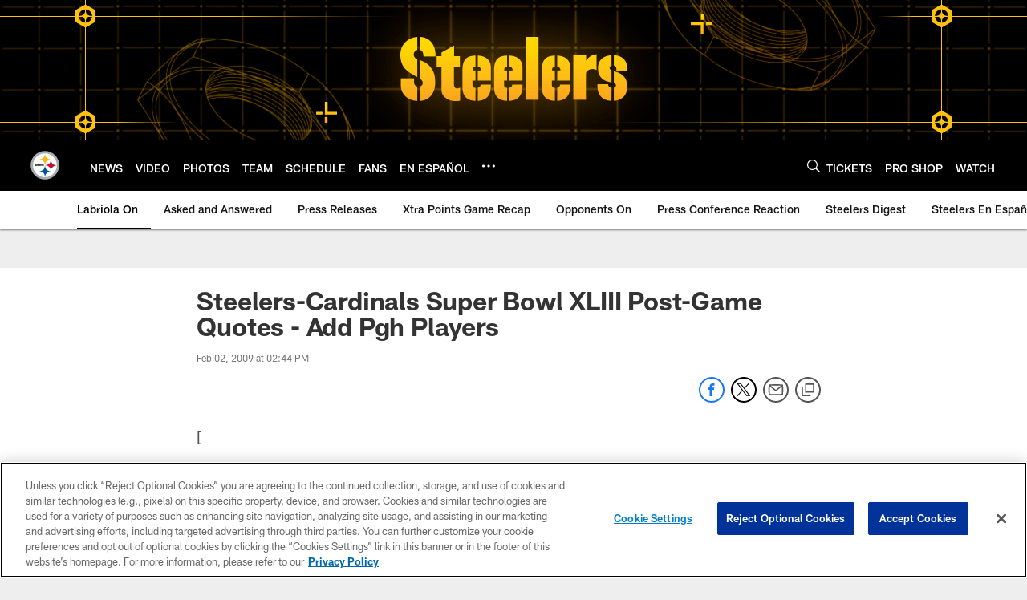

--- FILE ---
content_type: text/html; charset=utf-8
request_url: https://www.google.com/recaptcha/api2/aframe
body_size: 268
content:
<!DOCTYPE HTML><html><head><meta http-equiv="content-type" content="text/html; charset=UTF-8"></head><body><script nonce="XtnRhA48oa2xrQB5jYVDSw">/** Anti-fraud and anti-abuse applications only. See google.com/recaptcha */ try{var clients={'sodar':'https://pagead2.googlesyndication.com/pagead/sodar?'};window.addEventListener("message",function(a){try{if(a.source===window.parent){var b=JSON.parse(a.data);var c=clients[b['id']];if(c){var d=document.createElement('img');d.src=c+b['params']+'&rc='+(localStorage.getItem("rc::a")?sessionStorage.getItem("rc::b"):"");window.document.body.appendChild(d);sessionStorage.setItem("rc::e",parseInt(sessionStorage.getItem("rc::e")||0)+1);localStorage.setItem("rc::h",'1769223481885');}}}catch(b){}});window.parent.postMessage("_grecaptcha_ready", "*");}catch(b){}</script></body></html>

--- FILE ---
content_type: text/javascript; charset=utf-8
request_url: https://auth-id.steelers.com/accounts.webSdkBootstrap?apiKey=4_6sqKg07tq1sShaHq5PzfmQ&pageURL=https%3A%2F%2Fwww.steelers.com%2Fnews%2Fsteelers-cardinals-super-bowl-xliii-post-game-quotes-add-pgh-players-958377&sdk=js_latest&sdkBuild=18435&format=json
body_size: 421
content:
{
  "callId": "019bedefda2377928af88f8526303a44",
  "errorCode": 0,
  "apiVersion": 2,
  "statusCode": 200,
  "statusReason": "OK",
  "time": "2026-01-24T02:57:57.842Z",
  "hasGmid": "ver4"
}